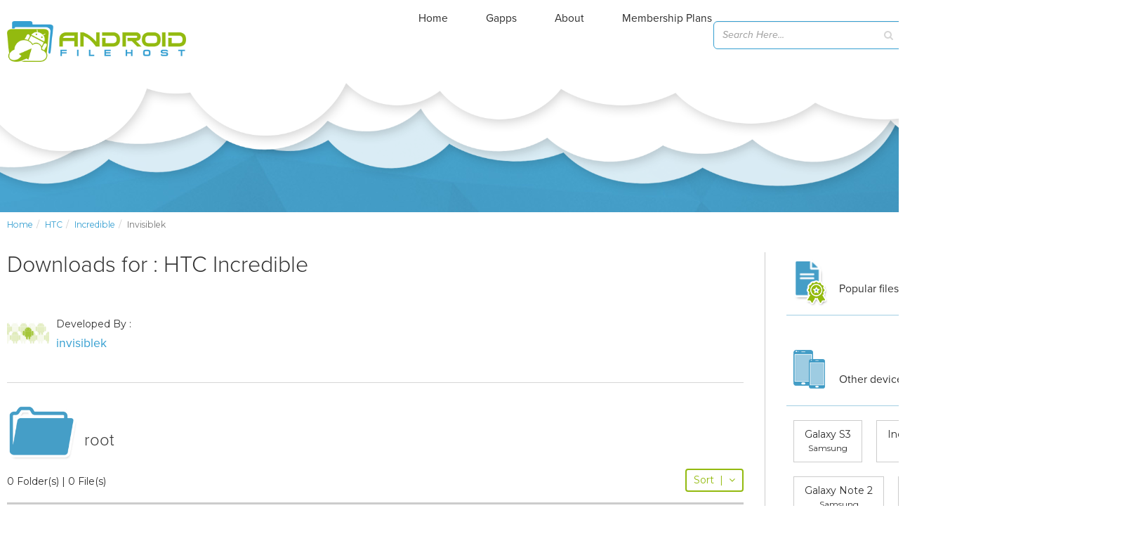

--- FILE ---
content_type: text/html; charset=utf-8
request_url: https://www.google.com/recaptcha/api2/aframe
body_size: 268
content:
<!DOCTYPE HTML><html><head><meta http-equiv="content-type" content="text/html; charset=UTF-8"></head><body><script nonce="SgmVQC5_U2osRxny6Hqv2A">/** Anti-fraud and anti-abuse applications only. See google.com/recaptcha */ try{var clients={'sodar':'https://pagead2.googlesyndication.com/pagead/sodar?'};window.addEventListener("message",function(a){try{if(a.source===window.parent){var b=JSON.parse(a.data);var c=clients[b['id']];if(c){var d=document.createElement('img');d.src=c+b['params']+'&rc='+(localStorage.getItem("rc::a")?sessionStorage.getItem("rc::b"):"");window.document.body.appendChild(d);sessionStorage.setItem("rc::e",parseInt(sessionStorage.getItem("rc::e")||0)+1);localStorage.setItem("rc::h",'1769343288945');}}}catch(b){}});window.parent.postMessage("_grecaptcha_ready", "*");}catch(b){}</script></body></html>

--- FILE ---
content_type: application/javascript; charset=utf-8
request_url: https://fundingchoicesmessages.google.com/f/AGSKWxXWyHu13mxLjz3xv8Ul98wKEV9ahI0ZDYCh_cOqYuGVqAOX4WoPtHMamLhL80xTXIQSc_eBW4M6MTWN3ENtyOp5M5cugCal8LYYuZdqPdzdXNnFyOPtiW6_RWh1jkUz4oFzIqTrylip9zLxMaKh7Gwdt5_S_5QpCuDijiY860aCB2GlNJxxOMkpeksp/_/fm-ads1.-advertisement_/holl_ad./empty_ad_/deliverads.
body_size: -1288
content:
window['5c5ef996-22a5-4fe3-a491-f8eebf3d61ff'] = true;